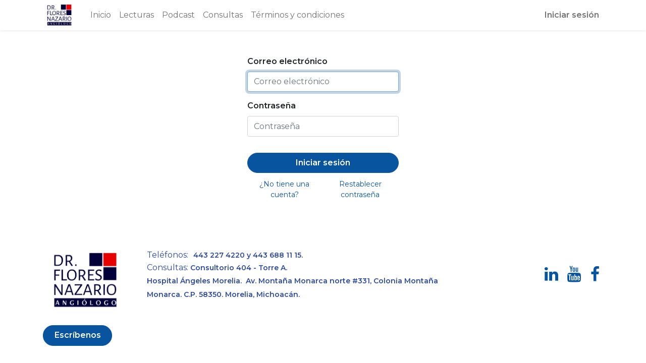

--- FILE ---
content_type: text/html; charset=utf-8
request_url: https://floresnazario.com/web/login?redirect=/blog/articulos-de-consulta-6/ecografia-22
body_size: 4255
content:
<!DOCTYPE html>
        
        
        
<html lang="es-MX" data-website-id="1" data-main-object="ir.ui.view(185,)" data-add2cart-redirect="1">
    <head>
        <meta charset="utf-8"/>
        <meta http-equiv="X-UA-Compatible" content="IE=edge,chrome=1"/>
        <meta name="viewport" content="width=device-width, initial-scale=1"/>
        <meta name="generator" content="Odoo"/>
            
        <meta property="og:type" content="website"/>
        <meta property="og:title" content="Login | Doctor Flores Nazario"/>
        <meta property="og:site_name" content="Doctor Flores Nazario"/>
        <meta property="og:url" content="https://floresnazario.com/web/login"/>
        <meta property="og:image" content="https://floresnazario.com/web/image/website/1/logo?unique=53b145e"/>
            
        <meta name="twitter:card" content="summary_large_image"/>
        <meta name="twitter:title" content="Login | Doctor Flores Nazario"/>
        <meta name="twitter:image" content="https://floresnazario.com/web/image/website/1/logo/300x300?unique=53b145e"/>
        
        <link rel="canonical" href="https://floresnazario.com/web/login"/>
        
        <link rel="preconnect" href="https://fonts.gstatic.com/" crossorigin=""/>
        <title> Login | Doctor Flores Nazario </title>
        <link type="image/x-icon" rel="shortcut icon" href="/web/image/website/1/favicon?unique=53b145e"/>
        <link rel="preload" href="/web/static/src/libs/fontawesome/fonts/fontawesome-webfont.woff2?v=4.7.0" as="font" crossorigin=""/>
        <link type="text/css" rel="stylesheet" href="/web/assets/2680-e24be0e/1/web.assets_frontend.min.css" data-asset-bundle="web.assets_frontend" data-asset-version="e24be0e"/>
        <script id="web.layout.odooscript" type="text/javascript">
            var odoo = {
                csrf_token: "d0df04851c0880614d521e78f2fa841196c1b24bo1801670745",
                debug: "",
            };
        </script>
        <script type="text/javascript">
            odoo.__session_info__ = {"is_admin": false, "is_system": false, "is_website_user": true, "user_id": false, "is_frontend": true, "profile_session": null, "profile_collectors": null, "profile_params": null, "show_effect": true, "bundle_params": {"lang": "en_US", "website_id": 1}, "translationURL": "/website/translations", "cache_hashes": {"translations": "83ed2354bc49974036badecb7dd281576500b777"}, "geoip_country_code": null, "geoip_phone_code": null, "lang_url_code": "es_MX"};
            if (!/(^|;\s)tz=/.test(document.cookie)) {
                const userTZ = Intl.DateTimeFormat().resolvedOptions().timeZone;
                document.cookie = `tz=${userTZ}; path=/`;
            }
        </script>
        <script defer="defer" type="text/javascript" src="/web/assets/320-efdeb42/1/web.assets_frontend_minimal.min.js" data-asset-bundle="web.assets_frontend_minimal" data-asset-version="efdeb42"></script>
        <script defer="defer" type="text/javascript" data-src="/web/assets/2412-6ebb11a/1/web.assets_frontend_lazy.min.js" data-asset-bundle="web.assets_frontend_lazy" data-asset-version="6ebb11a"></script>
        
        
    </head>
    <body>
        <div id="wrapwrap" class="   ">
                <header id="top" data-anchor="true" data-name="Header" class="  o_header_standard">
                    
    <nav data-name="Navbar" class="navbar navbar-expand-lg navbar-light o_colored_level o_cc shadow-sm">
        
            <div id="top_menu_container" class="container justify-content-start justify-content-lg-between">
                
    <a href="/" class="navbar-brand logo me-4">
            
            <span role="img" aria-label="Logo of Doctor Flores Nazario" title="Doctor Flores Nazario"><img src="/web/image/website/1/logo/Doctor%20Flores%20Nazario?unique=53b145e" class="img img-fluid" width="95" height="40" alt="Doctor Flores Nazario" loading="lazy"/></span>
        </a>
    
                
                <div id="top_menu_collapse" class="collapse navbar-collapse order-last order-lg-0">
    <ul id="top_menu" class="nav navbar-nav o_menu_loading flex-grow-1">
        
                        
    <li class="nav-item">
        <a role="menuitem" href="/" class="nav-link ">
            <span>Inicio</span>
        </a>
    </li>
    <li class="nav-item">
        <a role="menuitem" href="/blog" class="nav-link ">
            <span>Lecturas</span>
        </a>
    </li>
    <li class="nav-item">
        <a role="menuitem" href="/podcast" class="nav-link ">
            <span>Podcast</span>
        </a>
    </li>
    <li class="nav-item">
        <a role="menuitem" href="/https/app-jotform-com/252048725033856" class="nav-link ">
            <span>Consultas</span>
        </a>
    </li>
    <li class="nav-item">
        <a role="menuitem" href="/terminos-y-condiciones" class="nav-link ">
            <span>Términos y condiciones</span>
        </a>
    </li>
        
            <li class="nav-item mx-lg-3 divider d-none"></li> 
            <li class="o_wsale_my_cart align-self-md-start d-none nav-item mx-lg-3">
                <a href="/shop/cart" class="nav-link">
                    <i class="fa fa-shopping-cart"></i>
                    <sup class="my_cart_quantity badge text-bg-primary" data-order-id="">0</sup>
                </a>
            </li>
        
                        
            <li class="nav-item ms-lg-auto o_no_autohide_item">
                <a href="/web/login" class="nav-link fw-bold">Iniciar sesión</a>
            </li>
                        
        
        
                    
    </ul>

                    
                </div>
                
                
    <button type="button" data-bs-toggle="collapse" data-bs-target="#top_menu_collapse" class="navbar-toggler ms-auto">
        <span class="navbar-toggler-icon o_not_editable"></span>
    </button>
            </div>
        
    </nav>
    
        </header>
                <main>
                    
            <div class="oe_website_login_container">
            <form class="oe_login_form" role="form" method="post" onsubmit="this.action = &#39;/web/login&#39; + location.hash" action="/web/login">
                <input type="hidden" name="csrf_token" value="d0df04851c0880614d521e78f2fa841196c1b24bo1801670745"/>


                <div class="mb-3 field-login">
                    <label for="login" class="form-label">Correo electrónico</label>
                    <input type="text" placeholder="Correo electrónico" name="login" id="login" required="required" autofocus="autofocus" autocapitalize="off" class="form-control "/>
                </div>

                <div class="mb-3">
                    <label for="password" class="form-label">Contraseña</label>
                    <input type="password" placeholder="Contraseña" name="password" id="password" required="required" autocomplete="current-password" maxlength="4096" class="form-control "/>
                </div>


                <div class="clearfix oe_login_buttons text-center gap-1 d-grid mb-1 pt-3">
                    <button type="submit" class="btn btn-primary">Iniciar sesión</button>
                <div class="justify-content-between mt-2 d-flex small">
                    <a href="/web/signup?redirect=%2Fblog%2Farticulos-de-consulta-6%2Fecografia-22">¿No tiene una cuenta?</a>
                    <a href="/web/reset_password?redirect=%2Fblog%2Farticulos-de-consulta-6%2Fecografia-22">Restablecer contraseña</a>
                </div>
                    <div class="o_login_auth"></div>
                </div>

                <input type="hidden" name="redirect" value="/blog/articulos-de-consulta-6/ecografia-22"/>
            </form>
        </div>
        
                </main>
                <footer id="bottom" data-anchor="true" data-name="Footer" class="o_footer o_colored_level o_cc ">
                    <div id="footer" class="oe_structure oe_structure_solo" style="">
            <section class="s_text_block pt4" data-snippet="s_text_block" data-name="Text" style="background-image: none;" id="S%C3%ADganos" data-anchor="true">
                <div class="container">
                    <div class="row align-items-center">
    

    

                        <div class="col-lg-2 pt16 pb16 o_colored_level">
                            <a href="/" class="o_footer_logo logo" data-bs-original-title="" title="">&nbsp;</a><img src="/web/image/2704-609eebea/logo%20flores%20%203.png" alt="" class="img-fluid mx-auto img o_we_custom_image" data-original-id="2702" data-original-src="/web/image/2702-05bb6aba/logo%20flores%20%203.png" data-mimetype="image/png" data-resize-width="690" loading="lazy"/></div>
                        <div class="d-flex align-items-center justify-content-center justify-content-lg-start pt16 pb16 o_colored_level col-lg-7">
                            <ul class="list-inline mb-0 ms-3">
                                <li class="list-inline-item">​<span style="font-size: 18px;"><font class="text-o-color-2"><span style="font-size: 16px;">Teléfonos:</span><strong>&nbsp; <span style="font-size: 14px;">443 227 4220 y 443 688 11 15.</span></strong></font></span></li><br/><font class="text-o-color-2"><li class="list-inline-item">Consultas:<strong>&nbsp;<span style="font-size: 14px;">Consultorio 404 - Torre A.&nbsp;&nbsp;</span></strong></li></font><br/><li class="list-inline-item"><span style="font-size: 18px;"><strong><font class="text-o-color-2"><span style="font-size: 14px;">Hospital Ángeles Morelia.&nbsp; Av. Montaña Monarca norte #331, Colonia Montaña Monarca. C.P. 58350. Morelia, Michoacán.</span></font></strong></span></li><br/></ul><br/></div>
                        <div class="col-lg-3 pt16 pb16 o_colored_level" style="">
                            <div class="s_social_media o_not_editable no_icon_color text-end" data-snippet="s_social_media" data-name="Social Media" contenteditable="false">
                                <h5 class="s_social_media_title d-none">Síganos</h5>
<a href="/website/social/linkedin" class="s_social_media_linkedin" target="_blank">
                                    <i class="fa fa-2x m-1 fa-linkedin" contenteditable="false"></i>
                                </a>
<a href="/website/social/youtube" class="s_social_media_youtube" target="_blank">
                                    <i class="fa m-1 fa-youtube fa-2x" contenteditable="false"></i>
                                </a>
<a href="/website/social/facebook" class="s_social_media_facebook" target="_blank">
                                    <i class="fa fa-2x m-1 fa-facebook" contenteditable="false"></i>
                                </a>
</div>
                        </div>
                        <div class="col-lg-2 pt16 pb16 o_colored_level">
                            <a href="/contactus" class="btn btn-block btn-primary" data-bs-original-title="" title="">Escríbenos</a>
                        <br/></div>
                    </div>
                </div>
            </section>
        </div>
    <div class="o_footer_copyright o_colored_level o_cc" data-name="Copyright">
                        <div class="container py-3">
                            <div class="row">
                                <div class="col-sm text-center text-sm-start text-muted">
                                    <span class="o_footer_copyright_name me-2"><font style="color: rgb(0, 49, 99);">Dr. Juan Francisco Flores Nazario - U.A.M. - U.N.A.M. - CÉDULA PROFESIONAL:&nbsp;<strong>2774011 -&nbsp;</strong>Derechos reservados -Morelia, Michoacán, México 2023</font></span>
        
        
                                </div>
                                <div class="col-sm text-center text-sm-end o_not_editable">
        <div class="o_brand_promotion">
        Con la tecnología de 
            <a target="_blank" class="badge text-bg-light" href="http://www.odoo.com?utm_source=db&amp;utm_medium=website">
                <img alt="Odoo" src="/web/static/img/odoo_logo_tiny.png" width="62" height="20" style="width: auto; height: 1em; vertical-align: baseline;" loading="lazy"/>
            </a>
        - 
                    El #1 <a target="_blank" href="http://www.odoo.com/app/ecommerce?utm_source=db&amp;utm_medium=website">Comercio electrónico de código abierto</a>
                
        </div>
                                </div>
                            </div>
                        </div>
                    </div>
                </footer>
            </div>
        
        </body>
</html>